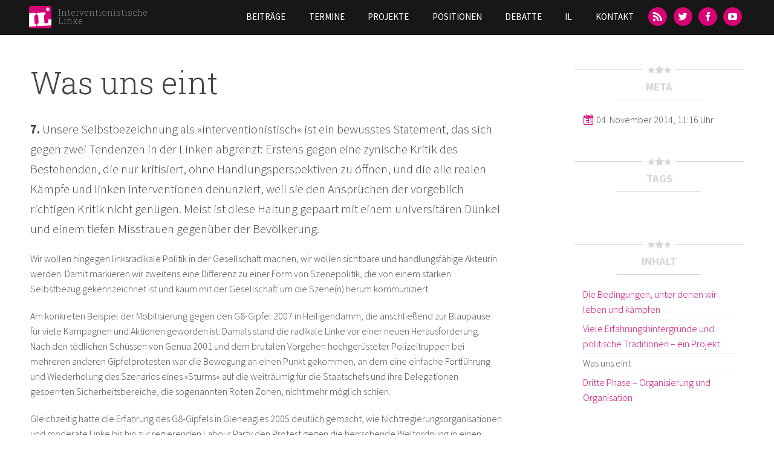

--- FILE ---
content_type: text/html; charset=utf-8
request_url: https://interventionistische-linke.org/it/node/186
body_size: 12909
content:
<!DOCTYPE html>
<html lang="it" dir="ltr">
<head>
  <meta http-equiv="Content-Type" content="text/html; charset=utf-8" />
<meta name="Generator" content="Drupal 7 (http://drupal.org)" />
<link rel="canonical" href="/it/node/186" />
<link rel="shortlink" href="/it/node/186" />
<link rel="prev" href="/it/node/185" />
<link rel="up" href="/it/node/153" />
<link rel="next" href="/it/node/187" />
<link rel="shortcut icon" href="https://interventionistische-linke.org/sites/default/files/favicon_0.ico" type="image/vnd.microsoft.icon" />
<meta name="viewport" content="width=device-width, initial-scale=1, maximum-scale=1, minimum-scale=1, user-scalable=no" />
  <title>Was uns eint | Interventionistische Linke</title>  
  <link type="text/css" rel="stylesheet" href="https://interventionistische-linke.org/sites/default/files/css/css_xE-rWrJf-fncB6ztZfd2huxqgxu4WO-qwma6Xer30m4.css" media="all" />
<link type="text/css" rel="stylesheet" href="https://interventionistische-linke.org/sites/default/files/css/css_D-HLftsGPs_nnXLgaOqIBKPwu9LMeXTvCcRQyUpiXHQ.css" media="all" />
<link type="text/css" rel="stylesheet" href="https://interventionistische-linke.org/sites/default/files/css/css_Yg19aXqh2MItb62jExeY1dgsjtrgKP0RmbH5MwhPvkI.css" media="all" />
<link type="text/css" rel="stylesheet" href="https://interventionistische-linke.org/sites/default/files/css/css_47DEQpj8HBSa-_TImW-5JCeuQeRkm5NMpJWZG3hSuFU.css" media="all" />
<link type="text/css" rel="stylesheet" href="https://interventionistische-linke.org/sites/default/files/css/css_Cs-DMANUNpy4xCdX43We1Y3yKtqv_OzIE2rGFcsxd30.css" media="all" />

<!--[if (lt IE 9)&(!IEMobile)]>
<link type="text/css" rel="stylesheet" href="https://interventionistische-linke.org/sites/default/files/css/css_QGKnm6ayLvK3wnmlUlGf4CQUaAZbBGREj1OoUzbIqfA.css" media="all" />
<![endif]-->

<!--[if gte IE 9]><!-->
<link type="text/css" rel="stylesheet" href="https://interventionistische-linke.org/sites/default/files/css/css_Rvf1HLAVoDR6xnasw9oRZQCWPuLzJhmmGkrh2336WnQ.css" media="all" />
<!--<![endif]-->
  <style type="text/css">
  img[style*="float: left"] {
    margin:0 20px 20px 0px;
    width:auto;
  }

  img[style*="float: right"] {
    margin:0 0 20px 20px;
    width:auto;
  }
</style>
  <script type="text/javascript" src="https://interventionistische-linke.org/sites/default/files/js/js_fOyLrVzbqUFzDnVoIDlcuSCCJlc0R1wF7zGtykSDrRU.js"></script>
<script type="text/javascript" src="https://interventionistische-linke.org/sites/default/files/js/js_6WjiFgvmHfmfHrKGHz-A0lTB6gHYOj0W5sdi01IZZqI.js"></script>
<script type="text/javascript">
<!--//--><![CDATA[//><!--
document.createElement( "picture" );
//--><!]]>
</script>
<script type="text/javascript" src="https://interventionistische-linke.org/sites/default/files/js/js_4XoprYNuneMmu8w6_ggpgZ-jXphnBnDBA4RKX7ecs6Y.js"></script>
<script type="text/javascript" src="https://interventionistische-linke.org/sites/default/files/js/js_AebBGQ1PQEbG-06brkC1eXO_yFnJG7xdXZG0RPVKwjA.js"></script>
<script type="text/javascript" src="https://interventionistische-linke.org/sites/default/files/js/js_5WrAEx3uAs1G0wOlMGWmYFXAhkkBK527B1wyQV54D9w.js"></script>
<script type="text/javascript" src="https://interventionistische-linke.org/sites/default/files/js/js_uwrfBOJCFVq42muTMjrq2bD-RUh8NNq_fZRTb6dsNb4.js"></script>
<script type="text/javascript">
<!--//--><![CDATA[//><!--
jQuery.extend(Drupal.settings, {"basePath":"\/","pathPrefix":"it\/","setHasJsCookie":0,"ajaxPageState":{"theme":"il","theme_token":"Zex9sNWsPCCEgSI_bZ1wSTdkykzgDtn_MX6C-wOJVX8","jquery_version":"1.7","js":{"sites\/all\/modules\/picture\/picturefill2\/picturefill.min.js":1,"sites\/all\/modules\/picture\/picture.min.js":1,"sites\/all\/modules\/jquery_update\/replace\/jquery\/1.7\/jquery.min.js":1,"misc\/jquery-extend-3.4.0.js":1,"misc\/jquery-html-prefilter-3.5.0-backport.js":1,"misc\/jquery.once.js":1,"misc\/drupal.js":1,"sites\/all\/libraries\/fitvids\/jquery.fitvids.js":1,"misc\/ajax.js":1,"sites\/all\/modules\/jquery_update\/js\/jquery_update.js":1,"0":1,"sites\/all\/modules\/admin_menu\/admin_devel\/admin_devel.js":1,"sites\/all\/modules\/fitvids\/fitvids.js":1,"sites\/all\/libraries\/colorbox\/jquery.colorbox-min.js":1,"sites\/all\/modules\/colorbox\/js\/colorbox.js":1,"sites\/all\/modules\/colorbox\/styles\/default\/colorbox_style.js":1,"sites\/all\/modules\/colorbox\/js\/colorbox_load.js":1,"sites\/all\/modules\/colorbox\/js\/colorbox_inline.js":1,"sites\/all\/modules\/floating_block\/floating_block.js":1,"misc\/progress.js":1,"sites\/all\/modules\/colorbox_node\/colorbox_node.js":1,"sites\/all\/libraries\/superfish\/jquery.hoverIntent.minified.js":1,"sites\/all\/libraries\/superfish\/sftouchscreen.js":1,"sites\/all\/libraries\/superfish\/supposition.js":1,"sites\/all\/libraries\/superfish\/superfish.js":1,"sites\/all\/libraries\/superfish\/supersubs.js":1,"sites\/all\/modules\/superfish\/superfish.js":1,"sites\/all\/themes\/il\/js\/il.js":1,"sites\/all\/themes\/il\/js\/jquery.socialshareprivacy\/jquery.socialshareprivacy.min.js":1,"sites\/all\/themes\/omega\/omega\/js\/jquery.formalize.js":1,"sites\/all\/themes\/omega\/omega\/js\/omega-mediaqueries.js":1,"sites\/all\/themes\/omega\/omega\/js\/omega-equalheights.js":1},"css":{"modules\/system\/system.base.css":1,"modules\/system\/system.menus.css":1,"modules\/system\/system.messages.css":1,"modules\/system\/system.theme.css":1,"sites\/all\/modules\/simplenews\/simplenews.css":1,"modules\/aggregator\/aggregator.css":1,"modules\/book\/book.css":1,"sites\/all\/modules\/colorbox_node\/colorbox_node.css":1,"modules\/comment\/comment.css":1,"sites\/all\/modules\/date\/date_repeat_field\/date_repeat_field.css":1,"sites\/all\/modules\/domain\/domain_nav\/domain_nav.css":1,"modules\/field\/theme\/field.css":1,"sites\/all\/modules\/fitvids\/fitvids.css":1,"modules\/node\/node.css":1,"sites\/all\/modules\/picture\/picture_wysiwyg.css":1,"modules\/search\/search.css":1,"modules\/user\/user.css":1,"sites\/all\/modules\/views\/css\/views.css":1,"sites\/all\/modules\/media\/modules\/media_wysiwyg\/css\/media_wysiwyg.base.css":1,"sites\/all\/modules\/colorbox\/styles\/default\/colorbox_style.css":1,"sites\/all\/modules\/ctools\/css\/ctools.css":1,"sites\/all\/modules\/print\/print_ui\/css\/print_ui.theme.css":1,"sites\/all\/libraries\/superfish\/css\/superfish.css":1,"sites\/all\/themes\/il\/css\/colors.css":1,"sites\/all\/themes\/omega\/alpha\/css\/alpha-reset.css":1,"sites\/all\/themes\/omega\/alpha\/css\/alpha-mobile.css":1,"sites\/all\/themes\/omega\/alpha\/css\/alpha-alpha.css":1,"sites\/all\/themes\/omega\/omega\/css\/formalize.css":1,"sites\/all\/themes\/omega\/omega\/css\/omega-text.css":1,"sites\/all\/themes\/omega\/omega\/css\/omega-branding.css":1,"sites\/all\/themes\/omega\/omega\/css\/omega-menu.css":1,"sites\/all\/themes\/omega\/omega\/css\/omega-forms.css":1,"sites\/all\/themes\/il\/css\/global.css":1,"ie::normal::sites\/all\/themes\/il\/css\/il-alpha-default.css":1,"ie::normal::sites\/all\/themes\/il\/css\/il-alpha-default-normal.css":1,"ie::normal::sites\/all\/themes\/omega\/alpha\/css\/grid\/alpha_default\/normal\/alpha-default-normal-12.css":1,"narrow::sites\/all\/themes\/il\/css\/il-alpha-default.css":1,"narrow::sites\/all\/themes\/il\/css\/il-alpha-default-narrow.css":1,"sites\/all\/themes\/omega\/alpha\/css\/grid\/alpha_default\/narrow\/alpha-default-narrow-12.css":1,"normal::sites\/all\/themes\/il\/css\/il-alpha-default.css":1,"normal::sites\/all\/themes\/il\/css\/il-alpha-default-normal.css":1,"sites\/all\/themes\/omega\/alpha\/css\/grid\/alpha_default\/normal\/alpha-default-normal-12.css":1,"wide::sites\/all\/themes\/il\/css\/il-alpha-default.css":1,"wide::sites\/all\/themes\/il\/css\/il-alpha-default-wide.css":1,"sites\/all\/themes\/omega\/alpha\/css\/grid\/alpha_default\/wide\/alpha-default-wide-12.css":1}},"colorbox":{"transition":"elastic","speed":"350","opacity":"0.85","slideshow":false,"slideshowAuto":true,"slideshowSpeed":"2500","slideshowStart":"start slideshow","slideshowStop":"stop slideshow","current":"{current} of {total}","previous":"\u00ab Prev","next":"Next \u00bb","close":"Close","overlayClose":true,"returnFocus":true,"maxWidth":"98%","maxHeight":"98%","initialWidth":"300","initialHeight":"250","fixed":true,"scrolling":true,"mobiledetect":true,"mobiledevicewidth":"480px"},"floating_block":{"settings":{".admin-menu #zone-branding-wrapper":{"padding_top":"29"}," #zone-branding-wrapper":{"padding_top":"0"},"#block-block-1":{"container":"#section-content","padding_top":"150"," padding_bottom":"450"}},"minWidth":0},"fitvids":{"custom_domains":[],"selectors":["[id^=\u0022media-vimeo-\u0022]\r","[id^=\u0022media-youtube-\u0022]"],"simplifymarkup":1},"picture":{"mappings":[["9-Columns","9_columns"],["Not Set","not_set"]],"label":"Image size (required)"},"superfish":{"5":{"id":"5","sf":{"animation":{"opacity":"show","height":"show"},"speed":"\u0027fast\u0027","autoArrows":false,"dropShadows":false,"disableHI":false},"plugins":{"touchscreen":{"mode":"useragent_predefined"},"supposition":true,"bgiframe":false,"supersubs":{"minWidth":"12","maxWidth":"27","extraWidth":1}}}},"colorbox_node":{"width":"600px","height":"600px"},"omega":{"layouts":{"primary":"normal","order":["narrow","normal","wide"],"queries":{"narrow":"all and (min-width: 740px) and (min-device-width: 740px), (max-device-width: 800px) and (min-width: 740px) and (orientation:landscape)","normal":"all and (min-width: 980px) and (min-device-width: 980px), all and (max-device-width: 1024px) and (min-width: 1024px) and (orientation:landscape)","wide":"all and (min-width: 1220px)"}}}});
//--><!]]>
</script>
  <!--[if lt IE 9]><script src="http://html5shiv.googlecode.com/svn/trunk/html5.js"></script><![endif]-->
</head>
<body class="html not-front not-logged-in no-sidebars page-node page-node- page-node-186 node-type-book domain-interventionistische-linke-org hide-dropdown context-node">
  <div id="skip-link">
    <a href="#main-content" class="element-invisible element-focusable">Skip to main content</a>
  </div>
    <div class="page clearfix" id="page">
      <header id="section-header" class="section section-header">
  <div id="zone-branding-wrapper" class="zone-wrapper zone-branding-wrapper clearfix">  
  <div id="zone-branding" class="zone zone-branding clearfix container-12">
    <div class="grid-3 region region-branding" id="region-branding">
  <div class="region-inner region-branding-inner">
        <div class="branding-data clearfix">
            <div class="logo-img">
        <a href="/it" rel="home" title="Interventionistische Linke"><img src="https://interventionistische-linke.org/sites/all/themes/il/logo.png" alt="Interventionistische Linke" id="logo" /></a>      </div>
                        <hgroup class="site-name-slogan">        
                                <h2 class="site-name"><a href="/it" title="Home">Interventionistische Linke</a></h2>
                              </hgroup>
          </div>
          </div>
</div><div class="grid-9 region region-menu" id="region-menu">
  <div class="region-inner region-menu-inner">
        <div class="block block-superfish block-5 block-superfish-5 odd block-without-title" id="block-superfish-5">
  <div class="block-inner clearfix">
                
    <div class="content clearfix">
      <ul id="superfish-5" class="menu sf-menu sf-main-menu sf-horizontal sf-style-none sf-total-items-7 sf-parent-items-2 sf-single-items-5"><li id="menu-412-5" class="first odd sf-item-1 sf-depth-1 sf-no-children"><a href="/it/kategorie/beitraege" class="sf-depth-1">Beiträge</a></li><li id="menu-414-5" class="middle even sf-item-2 sf-depth-1 sf-no-children"><a href="/it/termine" class="sf-depth-1">Termine</a></li><li id="menu-415-5" class="middle odd sf-item-3 sf-depth-1 sf-total-children-14 sf-parent-children-0 sf-single-children-14 menuparent"><a href="/it/kategorie/projekte" class="sf-depth-1 menuparent">Projekte</a><ul><li id="menu-983-5" class="first odd sf-item-1 sf-depth-2 sf-no-children"><a href="/it/node/11" class="sf-depth-2">Blockupy</a></li><li id="menu-2144-5" class="middle even sf-item-2 sf-depth-2 sf-no-children"><a href="/it/node/96" class="sf-depth-2">Naziaufmarsch in Dresden</a></li><li id="menu-2146-5" class="middle odd sf-item-3 sf-depth-2 sf-no-children"><a href="/it/node/98" class="sf-depth-2">Castor? Schottern!</a></li><li id="menu-2147-5" class="middle even sf-item-4 sf-depth-2 sf-no-children"><a href="/it/node/99" class="sf-depth-2">Afghanistankonferenz Petersberg II</a></li><li id="menu-2145-5" class="middle odd sf-item-5 sf-depth-2 sf-no-children"><a href="/it/node/97" class="sf-depth-2">COP 15</a></li><li id="menu-2140-5" class="middle even sf-item-6 sf-depth-2 sf-no-children"><a href="/it/node/92" class="sf-depth-2">2. Offene Arbeitskonferenz</a></li><li id="menu-2141-5" class="middle odd sf-item-7 sf-depth-2 sf-no-children"><a href="/it/node/93" class="sf-depth-2">No NATO! 60 Jahre sind genug.</a></li><li id="menu-2143-5" class="middle even sf-item-8 sf-depth-2 sf-no-children"><a href="/it/node/95" class="sf-depth-2">Wir zahlen nicht für eure Krise</a></li><li id="menu-2142-5" class="middle odd sf-item-9 sf-depth-2 sf-no-children"><a href="/it/node/94" class="sf-depth-2">Die K-Frage stellen</a></li><li id="menu-2139-5" class="middle even sf-item-10 sf-depth-2 sf-no-children"><a href="/it/node/87" class="sf-depth-2">G8 2007</a></li><li id="menu-2138-5" class="middle odd sf-item-11 sf-depth-2 sf-no-children"><a href="/it/node/75" class="sf-depth-2">Organisierungsdebatte</a></li><li id="menu-3497-5" class="middle even sf-item-12 sf-depth-2 sf-no-children"><a href="/it/node/459" class="sf-depth-2">Ende Gelände</a></li><li id="menu-4723-5" class="middle odd sf-item-13 sf-depth-2 sf-no-children"><a href="/it/node/1044" class="sf-depth-2">Mehr Krankenhauspersonal</a></li><li id="menu-3748-5" class="last even sf-item-14 sf-depth-2 sf-no-children"><a href="/it/node/673" class="sf-depth-2">Strategiekonferenz 2016</a></li></ul></li><li id="menu-416-5" class="middle even sf-item-4 sf-depth-1 sf-no-children"><a href="/it/kategorie/positionen" class="sf-depth-1">Positionen</a></li><li id="menu-4722-5" class="middle odd sf-item-5 sf-depth-1 sf-no-children"><a href="/it/node/1014" class="sf-depth-1">Debatte</a></li><li id="menu-417-5" class="middle even sf-item-6 sf-depth-1 sf-total-children-5 sf-parent-children-0 sf-single-children-5 menuparent"><a href="/it/node/23" class="sf-depth-1 menuparent">IL</a><ul><li id="menu-418-5" class="first odd sf-item-1 sf-depth-2 sf-no-children"><a href="/it/il/il-vor-ort" title="" class="sf-depth-2">IL vor Ort</a></li><li id="menu-421-5" class="middle even sf-item-2 sf-depth-2 sf-no-children"><a href="/it/node/194" class="sf-depth-2">Spenden</a></li><li id="menu-5457-5" class="middle odd sf-item-3 sf-depth-2 sf-no-children"><a href="/it/node/153" class="sf-depth-2">IL im Aufbruch - ein Zwischenstandspapier</a></li><li id="menu-5458-5" class="middle even sf-item-4 sf-depth-2 sf-no-children"><a href="/it/node/2342" class="sf-depth-2">IL im Umbruch - Zwischenstandspapier #2</a></li><li id="menu-5402-5" class="last odd sf-item-5 sf-depth-2 sf-no-children"><a href="/it/node/1648" class="sf-depth-2">Leitfaden im Umgang mit sexualisierter Gewalt</a></li></ul></li><li id="menu-419-5" class="last odd sf-item-7 sf-depth-1 sf-no-children"><a href="/it/contact" class="sf-depth-1">Kontakt</a></li></ul>    </div>
  </div>
</div><div class="block block-block block-11 block-block-11 even block-without-title" id="block-block-11">
  <div class="block-inner clearfix">
                
    <div class="content clearfix">
      <ul><li><a class="icon-feed" href="/rss.xml" title="RSS-Feed"><span>RSS</span></a></li><li><a class="icon-twitter" href="https://twitter.com/inter_linke" title="Twitter"><span>Twitter</span></a></li><li><a class="icon-facebook" href="https://www.facebook.com/InterventionistischeLinke" title="Facebook"><span>Facebook</span></a></li><li><a class="icon-youtube" href="https://www.youtube.com/channel/UChWz028HWZTHPWCJ3ni8Pzw" style="line-height:1.538em;" title="YouTube"><span>YouTube</span></a></li></ul>    </div>
  </div>
</div>  </div>
</div>
  </div>
</div></header>    
      <section id="section-content" class="section section-content parallax">
  <div id="zone-content-wrapper" class="zone-wrapper zone-content-wrapper clearfix">  
  <div id="zone-content" class="zone zone-content clearfix container-12">
         
        
    <div class="grid-8 region region-content" id="region-content">
  <div class="region-inner region-content-inner">
    <a id="main-content"></a>
                    <h1 class="title" id="page-title">Was uns eint</h1>
                    <div class="block block-system block-main block-system-main odd block-without-title" id="block-system-main">
  <div class="block-inner clearfix">
                
    <div class="content clearfix">
      <article class="node node-book node-published node-not-promoted node-not-sticky author-willy odd clearfix" id="node-book-186">
            
  
  <div class="content clearfix">
                                              	      <div class="field field-name-body field-type-text-with-summary field-label-hidden"><div class="field-items"><div class="field-item even"><p><strong>7. </strong>Unsere Selbstbezeichnung als »interventionistisch« ist ein bewusstes Statement, das sich gegen zwei Tendenzen in der Linken abgrenzt: Erstens gegen eine zynische Kritik des Bestehenden, die nur kritisiert, ohne Handlungsperspektiven zu öffnen, und die alle realen Kämpfe und linken Interventionen denunziert, weil sie den Ansprüchen der vorgeblich richtigen Kritik nicht genügen. Meist ist diese Haltung gepaart mit einem universitären Dünkel und einem tiefen Misstrauen gegenüber der Bevölkerung.</p><p>Wir wollen hingegen linksradikale Politik in der Gesellschaft machen, wir wollen sichtbare und handlungsfähige Akteurin werden. Damit markieren wir zweitens eine Differenz zu einer Form von Szenepolitik, die von einem starken Selbstbezug gekennzeichnet ist und kaum mit der Gesellschaft um die Szene(n) herum kommuniziert.</p><p>Am konkreten Beispiel der Mobilisierung gegen den G8-Gipfel 2007 in Heiligendamm, die anschließend zur Blaupause für viele Kampagnen und Aktionen geworden ist: Damals stand die radikale Linke vor einer neuen Herausforderung.&nbsp;<br />Nach den tödlichen Schüssen von Genua 2001 und dem brutalen Vorgehen hochgerüsteter Polizeitruppen bei mehreren anderen Gipfelprotesten war die Bewegung an einen Punkt gekommen, an dem eine einfache Fortführung und Wiederholung des Szenarios eines »Sturms« auf die weiträumig für die Staatschefs und ihre Delegationen gesperrten Sicherheitsbereiche, die sogenannten Roten Zonen, nicht mehr möglich schien.</p><p>Gleichzeitig hatte die Erfahrung des G8-Gipfels in Gleneagles 2005 deutlich gemacht, wie Nichtregierungsorganisationen und moderate Linke bis hin zur regierenden Labour Party den Protest gegen die herrschende Weltordnung in einen harmlosen Appell für mehr Gerechtigkeit verwandelt hatten, während die Bewegungen und die radikale Linke politisch nicht handlungsfähig und trotz der Tausenden vor Ort nahezu unsichtbar waren.</p><p>Ziel war es also, trotz massiver Polizeipräsenz mobilisierungs- und aktionsfähig zu werden. Der neue strategische Punkt war dabei die Kampagne Block G8, die das Konzept der gut vorbereiteten Massenblockaden mit einer transparenten Aktionsvereinbarung von Friedens- und Anti-Castor-Aktionen auf die Situation von Gipfelprotesten übertrug und dabei gleichzeitig radikalisierte.</p><p>Die Auseinandersetzung auf der Demo in Rostock und das Zusammenspiel mit anderen Blockadekonzepten rund um den Tagungsort waren zentrale Erfahrungen für unseren Konstituierungsprozess und wie wir uns im Zusammenspiel verschiedener Aktionsformen denken und organisieren.<br />Ein weiteres Ziel war es, sprechfähig und wahrnehmbar zu werden – sowohl gegenüber Bündnispartner_innen als auch gegenüber der Öffentlichkeit. Die Voraussetzung hierfür waren erste Schritte der Organisierung, nämlich zunächst intern eine so tragfähige strategische Vereinbarung zu treffen, dass hieraus das Vertrauen für Delegierte entstand, die Absprachen in Bündnissen mit anderen bundesweiten Akteur_innen treffen konnten. Zusätzlich haben wir erste Erfahrungen mit einer offensiven Presse- und Öffentlichkeitsarbeit gesammelt.</p><p>Heute, 2014, erscheint das wie ein alter Hut: In den bundesweiten Bündnissen und Kampagnen nehmen wir eine gleichberechtigte, oft auch eine vorantreibende und orientierende Rolle ein. Diese Entwicklung hatte sich zwar in lokalen und regionalen Mobilisierungen seit den 1990er Jahren angedeutet und vorbereitet, aber erst Heiligendamm hat die Aktionskultur und die Bündnislandschaft in Deutschland so maßgeblich verändert, dass Gruppen aus der radikalen Linken auch bundesweit wieder zunehmend erkennbar und ansprechbar wurden.</p><p><strong>8. </strong>Die Politik der IL orientiert sich am langfristigen strategischen Ziel einer radikalen Transformation der gesellschaftlichen Verhältnisse, die die Ausbeutung des Menschen durch den Menschen und die Unterdrückung ebenso beendet wie Hunger und Elend, Krieg oder Folter. Es geht um die Schaffung der Voraussetzungen für ein gutes Leben für alle – nicht nur hier, nicht nur in Europa, sondern weltweit.</p><p>Notwendiger Bestandteil einer solchen radikalen Transformation ist der revolutionäre Bruch, dem wiederum viele kleine Brüche, die entlang von Kämpfen stattfinden, vorausgehen und folgen. Um den Weg zu einer befreiten Gesellschaft freizumachen, braucht es die Abschaffung des Privateigentums an Produktionsmitteln und der Kapitalverwertung, auf denen die ökonomische Macht basiert, und die Überwindung des bürgerlichen Staatsapparates als Garant dieser Eigentumsordnung.</p><p>Die gesellschaftlichen Widersprüche können allerdings nicht auf das Verhältnis von Kapital und Lohnarbeit reduziert werden: Eine materialistische Analyse muss auch die Sphäre der Reproduktion sowie die Auseinandersetzung mit der gesamten kulturellen, ökonomischen und ideologischen Verfasstheit in den Blick nehmen. Dabei müssen die verschiedenen Herrschafts- und Unterdrückungsverhältnisse und ihre Zusammenhänge sichtbar gemacht werden. Wir führen und verfolgen Diskussionen zu Genderpolitik, globalen sozialen Rechten, Antisemitismus, Rassismus und Grenzregimen oder zur weltweiten Klassenneuzusammensetzung. Die Erkenntnis der Vielschichtigkeit gesellschaftlicher Machtverhältnisse ist uns ebenso wichtig wie die kritische Reflexion der jeweils eigenen Position (z. B. als Weiße, als Männer, als Akademiker_innen …) und der sich daraus ergebenden Interessen und Handlungsoptionen.</p><p><strong>9. </strong>Weil wir auf den Bruch orientieren, ist unsere Politik außerparlamentarisch und grundsätzlich antagonistisch zum Staat. Wir wollen kein Teil der bürgerlichen Staatsapparate werden, wir streben keine Funktionen und Mandate an. Wir glauben nicht daran, dass parlamentarische Mehrheiten in der Lage sind, die Gesellschaft grundsätzlich und in einem emanzipatorischen Sinn zu verändern. Das bedeutet nicht, dass parlamentarische Mehrheiten bedeutungslos wären und es falsch ist, wenn es in den Parlamenten starke linke Parteien gibt. Aber ihre Strukturen und ihre Politik müssen sich notwendig von denen einer außerparlamentarischen Linken unterscheiden, die auf die Selbstermächtigung der Ausgebeuteten und Unterdrückten zielt und die in ihren Aktionen das staatliche Gewaltmonopol bestreitet, weil sie nicht nach der Legalität, sondern der Legitimität der eigenen Politik fragt.<br />Die strategische Orientierung auf den Bruch darf auch nicht damit verwechselt werden, dass wir uns nur für eine ferne Revolution interessieren, aber in den aktuellen Kämpfen abseitsstünden. Im Gegenteil: Wir wissen, dass eine linke gesellschaftliche Hegemonie nur im Kampf für Teil- und Zwischenziele, in der schrittweisen Verschiebung des Kräfteverhältnisses und dem geduldigen Aufbau von Gegenmacht von unten erreicht werden kann. Dazu gehört für uns auch, möglichst viele Bereiche der kapitalistischen Verwertungslogik bereits jetzt zu entziehen und alternative Vergesellschaftungsformen voranzutreiben.</p><p>Zugleich wissen wir, dass Revolutionen und Aufstände nicht planbar sind, dass sie die unbedingt notwendigen Momente der Spontanität, der Unvorhersehbarkeit haben, sodass oft genug in der Geschichte gerade die organisierten Linken von der Geschwindigkeit der Entwicklung überrascht wurden.</p><p>Deshalb wollen wir in vielen sozialen Kämpfen präsent sein. Als radikale Linke wollen wir alltägliche Kämpfe an den offensichtlichen, aber auch an den unvermuteten Orten aufspüren, sie unterstützen und Teil von ihnen werden: Kämpfe als Lohnabhängige in den Betrieben, als Erwerbslose in den Jobcentern, als Anwohner_innen in den Stadtteilen, als Studierende an den Universitäten, als Schüler_innen in den Schulen usw.</p><p>Zu unserer strategischen Orientierung auf den Bruch gehört unsere grundsätzliche Haltung, an der Seite all derer zu stehen, die sich empören, die sich wehren und die den Aufstand wagen, und als radikale Linke selbst Teil dieses Aufbegehrens zu sein und zu werden. Dies gilt natürlich nur solange und insoweit, als in dieser Empörung das emanzipatorische Moment tragend ist, sie also von der Solidarität der Entrechteten gegen die Zumutungen der herrschenden Zustände und gegen staatliche oder gesellschaftliche Repression geprägt ist. Insbesondere in den Kämpfen, an denen wir direkt beteiligt sind, versuchen wir Orientierungen auf Emanzipation und Solidarität aktiv zu erstreiten. Es ist Teil dieser grundsätzlichen Haltung, dass wir uns niemals mit der bürgerlichen oder imperialistischen Macht gemeinmachen und uns stets gegen Polizei- oder Militäreinsätze positionieren werden.</p><p><strong>10.</strong> Die Interventionistische Linke will ein organisierter Zusammenschluss von Aktivist_innen in Bewegung sein, die bei uns einen Ort zur kollektiven, inhaltlichen und strategischen Bestimmung ihrer Politik finden. Neben der Erhöhung der direkten Handlungsfähigkeit ist dies der entscheidende Vorteil einer Organisation: Erfahrungen können festgehalten werden, sodass sie Kontinuität und Strategie ermöglichen und verschiedene Bewegungen und Bewegungszyklen miteinander verbinden können.</p><p>Gleichzeitig sind wir als organisierte Linksradikale nicht identisch mit den Bewegungen. Diese sind Orte des spontanen, dynamischen Zusammenkommens von Aktivist_innen unterschiedlicher politischer Strömungen und Hintergründe. Die spezifische Dynamik und Lebendigkeit von Bewegungen ist für ihre gesellschaftsverändernde Kraft unverzichtbar und kann nicht durch Organisationen ersetzt werden. Wenn linke Organisationen versuchen, Bewegungen zu vereinnahmen oder für das eigene Organisationsinteresse zu instrumentalisieren, um auf Kosten der Bewegungen stärker zu werden, schwächt das die Kraft für emanzipatorische Veränderungen insgesamt.</p><p><strong>11. </strong>Die IL betreibt eine Politik der strategischen Bündnisorientierung. Da das Konzept der einen Partei oder Organisation, in der sich alle Revolutionär_innen sammeln, endgültig in die politische Mottenkiste gehört, gehen wir dauerhaft von einer Vielfalt linker Strömungen, Gruppen und Organisationen aus. Dass diese sich nicht gegenseitig bekämpfen und die Existenzberechtigung absprechen sollten, liegt auf der Hand.</p><p>Wir gehen davon aus, dass nur gesellschaftliche Blöcke, also strategische Bündnisse, zu denen revolutionäre und moderate Linke gehören, in der Lage sein werden, Kräfteverhältnisse zu verschieben und Basis dafür zu schaffen, erfolgreich Machtfragen stellen zu können.<br />Wir wollen ein Teil einer solchen pluralen Linken mit unterschiedlichen Strömungen sein, weil wir wissen, dass wir nur gemeinsam stärker werden können – und nicht die eine Strömung auf Kosten der anderen.</p><p>In diesen strategischen Bündnissen treten wir ein für eine Politik des Bruchs mit dem Kapitalismus und der radikalisierenden Selbstermächtigung in der Aktion. Wir versuchen dabei, Verantwortung nicht nur für unsere eigene Politik zu übernehmen, sondern immer auch das Bündnis als Ganzes im Blick zu haben. Auf dieser Grundlage machen wir Aktionsvorschläge und vertreten Positionen, weil wir sie für die richtigen und voranbringenden halten. Dabei sind wir uns gleichzeitig bewusst, dass wir nicht immer richtig liegen und dass strategische Zusammenarbeit auf Anerkennung der Verschiedenheit&nbsp;und der Eigenlogik der Beteiligten, auf gegenseitigem Respekt und auf Verlässlichkeit in den Absprachen basiert.</p><p>Von diesen strategischen Bündnissen noch einmal zu unterscheiden sind Aktionsbündnisse wie etwa gegen Naziaufmärsche, die manchmal weit ins bürgerliche Lager hineinreichen können. Hier ist nicht im gleichen Maße von einem grundsätzlichen Vertrauen und einer langfristigen Partnerschaft auszugehen. Dennoch gelten für uns auch hier die selbstverständlichen Grundregeln von Transparenz, Respekt und Verlässlichkeit.</p><p><strong>12.</strong> Die Praxis der IL wird hauptsächlich mit Blockaden und anderen ungehorsamen Massenaktionen identifiziert. Aus unserer Sicht gibt es in der gegenwärtigen politischen Situation tatsächlich gute Gründe, häufig auf diese Aktionsformen zu setzen. Wir wollen mit möglichst vielen Menschen Aktionen machen, die radikalisieren und ermutigen. Dazu ist es notwendig, für widerständige und grenzüberschreitende Aktionen Legitimität nach außen und Transparenz nach innen herzustellen. Die Aktionsvereinbarungen, die beschreiben, wie wir gemeinsam handeln und auf Eskalationsversuche der Staatsmacht reagieren wollen, dienen der Transparenz für die Aktivist_innen und der Ermutigung zum Widerstand.</p><p>Gleichzeitig vertreten wir politisch und praktisch die Legitimität und die Notwendigkeit von Gegenwehr und offensivem Widerstand. In Bewegungen und Bündnissen gibt es immer wieder Differenzen über Aktionsformen und Aktionsverläufe. Wir treten dafür ein, diese nicht distanzierend, sondern offen und solidarisch zu führen.</p><p>Die Überwindung des Kapitalismus ist letztlich eine Machtfrage und wir wissen, dass die Gegenseite ihre Macht mit allen Mitteln verteidigen wird. Zugespitzte gesellschaftliche Bedingungen werden daher auch veränderte Aktions- und Kampfformen benötigen. Wir bewegen uns dabei in dem Widerspruch, dass unsere Politik einerseits darauf gerichtet ist, die Gewalt und die gewalttätigen gesellschaftlichen Verhältnisse zu überwinden, und wir andererseits um den Charakter und die Schärfe des weltweiten Kampfes gegen die herrschende Ordnung wissen.</p><p>Unsere Mittel und Aktionsformen, defensive wie offensive, bestimmen wir also strategisch und taktisch in den jeweiligen Situationen, so wie wir sie verantworten können, und entlang unserer grundsätzlichen Ziele und der gesellschaftlichen Kräfteverhältnisse, die wir vorfinden und verändern. Es geht uns darum, die kollektive Fähigkeit herzustellen, die Wahl der Mittel nach unseren Zielen selbst zu bestimmen.</p><p><strong>13. </strong>Zu einer gesellschaftlichen radikalen Linken gehört auch, mehr und vielfältiger zu werden – kulturell, generationsübergreifend, nicht nur in den großen Städten, sondern&nbsp;auch jenseits der urbanen Zentren.<br />Organisierte politische Tätigkeit bedingt immer eine persönliche Entscheidung, sich auf die Mühen und die Risiken des politischen Kampfes und auf die Verbindlichkeiten eines kollektiven Prozesses einzulassen. Wir wollen eine IL, in der sich Menschen unterschiedlichen Alters, verschiedener Lebensumstände und unabhängig von ihrem Bildungshintergrund oder ihrer Herkunft organisieren können.</p><p>Es ist eine kollektive Aufgabe, Menschen in unterschiedlichen Lebenssituationen die Arbeit am gemeinsam politischen Projekt zu ermöglichen und zu erleichtern – dabei können organisatorische Verabredungen hilfreich sein wie z. B. ein anderer Rhythmus der Treffen für Genoss_innen mit geringerem Zeitkontingent oder die kollektive Organisation einer Kinderbetreuung. Wir diskutieren zudem, wie wir Schnittstellen für Aktivist_innen schaffen, die aus geografischen oder persönlichen Gründen nicht Teil einer lokalen IL-Gruppe werden können.</p><p><strong>14.</strong> Wir wollen eine Interventionistische Linke, in der offene und kontroverse Debatten geführt werden, in der wir gemeinsam über unsere Politik und unser Verständnis der Welt streiten, in der wir Widersprüche klären, aber auch aushalten können und Gemeinsamkeiten festhalten. Dafür arbeiten wir an einer Organisationskultur, die auf Vertrauen und Respekt basiert und in der die notwendigen Arbeitsteilungen von aktivem Mitdenken und solidarischer Kritik begleitet werden.&nbsp;Wichtiger Teil dieser Kultur ist auch, Aufgabenverteilung und Redeanteile zu reflektieren und zu verändern.</p></div></div></div>  <div id="book-navigation-153" class="book-navigation">
    
        <div class="page-links clearfix">
              <a href="/it/node/185" class="page-previous" title="Go to previous page">‹ Viele Erfahrungshintergründe und politische Traditionen – ein Projekt</a>
                    <a href="/it/node/153" class="page-up" title="Go to parent page">up</a>
                    <a href="/it/node/187" class="page-next" title="Go to next page">Dritte Phase – Organisierung und Organisation ›</a>
          </div>
    
  </div>
  </div>
  
  <div class="clearfix">
          <nav class="links node-links clearfix"></nav>
    
      </div>
</article>    </div>
  </div>
</div>      </div>
</div><aside class="grid-3 prefix-1 region region-sidebar-first" id="region-sidebar-first">
  <div class="region-inner region-sidebar-first-inner">
    <div id="block-views-il-blocks-block-2" class="block block-views" class="block block-views block-il-blocks-block-2 block-views-il-blocks-block-2 odd" id="block-views-il-blocks-block-2">
<div class="hr"><span class="hr-h"><i class="icon-star"></i><i class="icon-star big"></i><i class="icon-star"></i></span></div>
    <h2 class="block-title">Meta</h2>
  
<div class="hr plain"><span class="hr-plain"></span></div>

  <div class="content" class="content clearfix">
    <div class="view view-il-blocks view-id-il_blocks view-display-id-block_2 view-dom-id-0f75f1cf2e56480262ad05981b713773">
        
  
  
      <div class="view-content">
        <div class="views-row views-row-1 views-row-odd views-row-first views-row-last">
      
  <div class="views-field views-field-created">        <span class="field-content icon-calendar">04. November 2014, 11:16  Uhr</span>  </div>  </div>
    </div>
  
  
  
  
  
  
</div>  </div>
</div>
<div id="block-views-il-blocks-block" class="block block-views" class="block block-views block-il-blocks-block block-views-il-blocks-block even" id="block-views-il-blocks-block">
<div class="hr"><span class="hr-h"><i class="icon-star"></i><i class="icon-star big"></i><i class="icon-star"></i></span></div>
    <h2 class="block-title">Tags</h2>
  
<div class="hr plain"><span class="hr-plain"></span></div>

  <div class="content" class="content clearfix">
    <div class="view view-il-blocks view-id-il_blocks view-display-id-block view-dom-id-09c64b69f9960a21f818a5aace8c7852">
        
  
  
      <div class="view-content">
        <div class="views-row views-row-1 views-row-odd views-row-first views-row-last">
      </div>
    </div>
  
  
  
  
  
  
</div>  </div>
</div>
<div id="block-book-navigation" class="block block-book" class="block block-book block-navigation block-book-navigation odd" id="block-book-navigation">
<div class="hr"><span class="hr-h"><i class="icon-star"></i><i class="icon-star big"></i><i class="icon-star"></i></span></div>
    <h2 class="block-title">Inhalt</h2>
  
<div class="hr plain"><span class="hr-plain"></span></div>

  <div class="content" class="content clearfix">
    <ul class="menu"><li class="first leaf" id=ml-2310><a href="/it/node/184">Die Bedingungen, unter denen wir leben und kämpfen</a></li>
<li class="leaf" id=ml-2311><a href="/it/node/185">Viele Erfahrungshintergründe und politische Traditionen – ein Projekt</a></li>
<li class="leaf active-trail" id=ml-2312><a href="/it/node/186" class="active-trail active">Was uns eint</a></li>
<li class="last leaf" id=ml-2313><a href="/it/node/187">Dritte Phase – Organisierung und Organisation</a></li>
</ul>  </div>
</div>
<div id="block-block-1" class="block block-block" class="block block-block block-1 block-block-1 even" id="block-block-1">
<div class="hr"><span class="hr-h"><i class="icon-star"></i><i class="icon-star big"></i><i class="icon-star"></i></span></div>
    <h2 class="block-title">Diese Seite …</h2>
  
<div class="hr plain"><span class="hr-plain"></span></div>

  <div class="content" class="content clearfix">
    <ul class="share-block">
<li>
<div id="socialshareprivacy"></div>
<div id="diasp">
<script type="text/javascript" src="/sites/all/libraries/diaspora/widget.js"></script>
</div>
</li>

<li><span class="icon-print">
<span class="print_html"><a href="https://interventionistische-linke.org/it/print/book/export/html/186" title="Display a printer-friendly version of this page." class="print-page" onclick="window.open(this.href); return false" rel="nofollow">Druckversion</a></span></span>
</li>
<li>
<a href="/printmail/186?width=500px&height=660px" class="colorbox-node icon icon-mail">Send by email</a></li>
</ul>  </div>
</div>
  </div>
</aside>  </div>
</div></section>    
  
      <footer id="section-footer" class="section section-footer">
  <div id="zone-footer-wrapper" class="zone-wrapper zone-footer-wrapper clearfix">  
  <div id="zone-footer" class="zone zone-footer clearfix container-12">
    <div class="grid-3 region region-footer-first" id="region-footer-first">
  <div class="region-inner region-footer-first-inner">
    <section class="block block-views block-il-terms-block block-views-il-terms-block odd" id="block-views-il-terms-block">
  <div class="block-inner clearfix">
              <h2 class="block-title">IL vor Ort</h2>
            
    <div class="content clearfix">
      <div class="view view-il-terms view-id-il_terms view-display-id-block view-dom-id-1dc09c85dd51a755a7798457902e18e0">
        
  
  
      <div class="view-content">
      <div class="item-list">    <ul>          <li class="views-row views-row-1 views-row-odd views-row-first">  
  <div class="views-field views-field-name">        <span class="field-content"><a href="/il/il-vor-ort#Aschaffenburg">Aschaffenburg</a></span>  </div></li>
          <li class="views-row views-row-2 views-row-even">  
  <div class="views-field views-field-name">        <span class="field-content"><a href="/il/il-vor-ort#Berlin">Berlin</a></span>  </div></li>
          <li class="views-row views-row-3 views-row-odd">  
  <div class="views-field views-field-name">        <span class="field-content"><a href="/il/il-vor-ort#Bielefeld">Bielefeld</a></span>  </div></li>
          <li class="views-row views-row-4 views-row-even">  
  <div class="views-field views-field-name">        <span class="field-content"><a href="/il/il-vor-ort#Bremen">Bremen</a></span>  </div></li>
          <li class="views-row views-row-5 views-row-odd">  
  <div class="views-field views-field-name">        <span class="field-content"><a href="/il/il-vor-ort#Darmstadt">Darmstadt</a></span>  </div></li>
          <li class="views-row views-row-6 views-row-even">  
  <div class="views-field views-field-name">        <span class="field-content"><a href="/il/il-vor-ort#Düsseldorf">Düsseldorf</a></span>  </div></li>
          <li class="views-row views-row-7 views-row-odd">  
  <div class="views-field views-field-name">        <span class="field-content"><a href="/il/il-vor-ort#Frankfurt">Frankfurt</a></span>  </div></li>
          <li class="views-row views-row-8 views-row-even views-row-last">  
  <div class="views-field views-field-name">        <span class="field-content"><a href="/il/il-vor-ort#Göttingen">Göttingen</a></span>  </div></li>
      </ul></div>    </div>
  
  
  
  
  
  
</div>    </div>
  </div>
</section>  </div>
</div><div class="grid-3 region region-footer-second" id="region-footer-second">
  <div class="region-inner region-footer-second-inner">
    <div class="block block-views block-il-terms-block-5 block-views-il-terms-block-5 odd block-without-title" id="block-views-il-terms-block-5">
  <div class="block-inner clearfix">
                
    <div class="content clearfix">
      <div class="view view-il-terms view-id-il_terms view-display-id-block_5 view-dom-id-aa320766fcb03f3d13d6f353cd283d6b">
        
  
  
      <div class="view-content">
      <div class="item-list">    <ul>          <li class="views-row views-row-1 views-row-odd views-row-first">  
  <div class="views-field views-field-name">        <span class="field-content"><a href="/il/il-vor-ort#Graz">Graz</a></span>  </div></li>
          <li class="views-row views-row-2 views-row-even">  
  <div class="views-field views-field-name">        <span class="field-content"><a href="/il/il-vor-ort#Halle">Halle</a></span>  </div></li>
          <li class="views-row views-row-3 views-row-odd">  
  <div class="views-field views-field-name">        <span class="field-content"><a href="/il/il-vor-ort#Hamburg">Hamburg</a></span>  </div></li>
          <li class="views-row views-row-4 views-row-even">  
  <div class="views-field views-field-name">        <span class="field-content"><a href="/il/il-vor-ort#Hannover">Hannover</a></span>  </div></li>
          <li class="views-row views-row-5 views-row-odd">  
  <div class="views-field views-field-name">        <span class="field-content"><a href="/il/il-vor-ort#Heidelberg">Heidelberg</a></span>  </div></li>
          <li class="views-row views-row-6 views-row-even">  
  <div class="views-field views-field-name">        <span class="field-content"><a href="/il/il-vor-ort#Jena">Jena</a></span>  </div></li>
          <li class="views-row views-row-7 views-row-odd">  
  <div class="views-field views-field-name">        <span class="field-content"><a href="/il/il-vor-ort#Karlsruhe">Karlsruhe</a></span>  </div></li>
          <li class="views-row views-row-8 views-row-even views-row-last">  
  <div class="views-field views-field-name">        <span class="field-content"><a href="/il/il-vor-ort#Köln">Köln</a></span>  </div></li>
      </ul></div>    </div>
  
  
  
  
  
  
</div>    </div>
  </div>
</div>  </div>
</div><div class="grid-3 region region-footer-third" id="region-footer-third">
  <div class="region-inner region-footer-third-inner">
    <div class="block block-views block-il-terms-block-6 block-views-il-terms-block-6 odd block-without-title" id="block-views-il-terms-block-6">
  <div class="block-inner clearfix">
                
    <div class="content clearfix">
      <div class="view view-il-terms view-id-il_terms view-display-id-block_6 view-dom-id-5ea4f95115920c8b10b43c0dd3f993d2">
        
  
  
      <div class="view-content">
      <div class="item-list">    <ul>          <li class="views-row views-row-1 views-row-odd views-row-first">  
  <div class="views-field views-field-name">        <span class="field-content"><a href="/il/il-vor-ort#Leipzig">Leipzig</a></span>  </div></li>
          <li class="views-row views-row-2 views-row-even">  
  <div class="views-field views-field-name">        <span class="field-content"><a href="/il/il-vor-ort#Lübeck">Lübeck</a></span>  </div></li>
          <li class="views-row views-row-3 views-row-odd">  
  <div class="views-field views-field-name">        <span class="field-content"><a href="/il/il-vor-ort#Mannheim">Mannheim</a></span>  </div></li>
          <li class="views-row views-row-4 views-row-even">  
  <div class="views-field views-field-name">        <span class="field-content"><a href="/il/il-vor-ort#Marburg">Marburg</a></span>  </div></li>
          <li class="views-row views-row-5 views-row-odd">  
  <div class="views-field views-field-name">        <span class="field-content"><a href="/il/il-vor-ort#Norderstedt">Norderstedt</a></span>  </div></li>
          <li class="views-row views-row-6 views-row-even">  
  <div class="views-field views-field-name">        <span class="field-content"><a href="/il/il-vor-ort#Nürnberg">Nürnberg</a></span>  </div></li>
          <li class="views-row views-row-7 views-row-odd">  
  <div class="views-field views-field-name">        <span class="field-content"><a href="/il/il-vor-ort#Rostock">Rostock</a></span>  </div></li>
          <li class="views-row views-row-8 views-row-even views-row-last">  
  <div class="views-field views-field-name">        <span class="field-content"><a href="/il/il-vor-ort#Stuttgart">Stuttgart</a></span>  </div></li>
      </ul></div>    </div>
  
  
  
  
  
  
</div>    </div>
  </div>
</div>  </div>
</div>  </div>
</div></footer>  </div>  <div class="region region-page-bottom" id="region-page-bottom">
  <div class="region-inner region-page-bottom-inner">
      </div>
</div><script type="text/javascript" src="https://interventionistische-linke.org/sites/default/files/js/js_7Ukqb3ierdBEL0eowfOKzTkNu-Le97OPm-UqTS5NENU.js"></script>
</body>
</html>